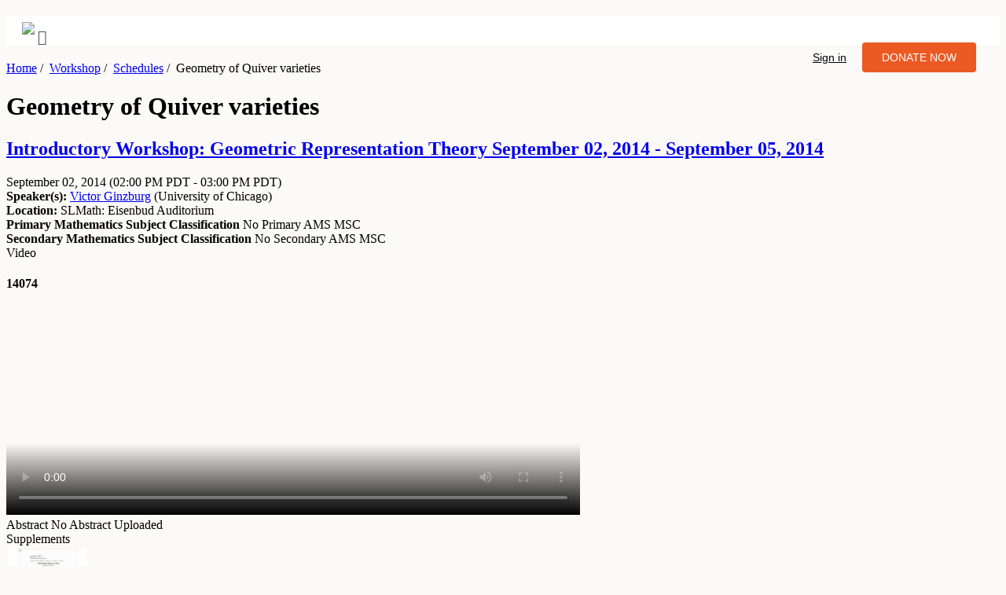

--- FILE ---
content_type: text/html; charset=utf-8
request_url: https://legacy.slmath.org/workshops/707/schedules/18789
body_size: 40636
content:
<!DOCTYPE html>
<!--[if lt IE 7]>      <html class="no-js lt-ie9 lt-ie8 lt-ie7"> <![endif]-->
<!--[if IE 7]>         <html class="no-js lt-ie9 lt-ie8"> <![endif]-->
<!--[if IE 8]>         <html class="no-js lt-ie9"> <![endif]-->
<!--[if gt IE 8]><!--> <html class="no-js"> <!--<![endif]-->
    <head>
              <!-- Global site tag (gtag.js) - Google Analytics -->
      <script async src="https://www.googletagmanager.com/gtag/js?id=UA-30493592-1"></script>
      <script>
        window.dataLayer = window.dataLayer || [];
        function gtag(){dataLayer.push(arguments);}
        gtag('js', new Date());

        gtag('config', "UA-30493592-1");
      </script>


        <meta charset="utf-8">
        <meta http-equiv="X-UA-Compatible" content="IE=edge,chrome=1">

        <title>SLMath | Workshop&amp;nbsp/ | Schedules&amp;nbsp/ | Geometry of Quiver</title>
        <meta name="description" content="MSRI">
        <meta name="author" content="MSRI">
        <meta name="viewport" content="width=device-width">
        <meta property="og:title" content="Mathematical Sciences Research Institute" />
        <meta property="og:type" content="website" />
        <meta property="og:url" content="http://www.msri.org" />
        <meta property="og:image" content="http://www.msri.org/system/cms/files/346/files/original/MSRI_FB.jpg" />
        <meta property="og:image:type" content="image/jpg" />
        <meta property="og:image:width" content="1200" />
        <meta property="og:image:height" content="630" />
        <meta property="og:description" content="The Mathematical Sciences Research Institute (MSRI), founded in 1982, is an independent nonprofit mathematical research institution whose funding sources include the National Science Foundation, foundations, corporations, and more than 90 universities and institutions. The Institute is located at 17 Gauss Way, on the University of California, Berkeley campus, close to Grizzly Peak, on the hills overlooking Berkeley." />
        <meta name="robots" content="noindex">
        <meta name="googlebot" content="noindex">
        <link rel="shortcut icon" type="image/x-icon" href="/assets/SLMath/favicon.ico">
        <link rel="stylesheet" href="https://use.fontawesome.com/releases/v5.8.1/css/all.css" integrity="sha384-50oBUHEmvpQ+1lW4y57PTFmhCaXp0ML5d60M1M7uH2+nqUivzIebhndOJK28anvf" crossorigin="anonymous">
        <meta name="csrf-param" content="authenticity_token" />
<meta name="csrf-token" content="qwPp4xTRi7am0dBj4XJvP9Bs2qlle08VTLCYLvAVFfRQIAfqwP8jsT6BEDIi+A5AashwAwUE0EUrf023QYznRg==" />
        <script>
          window.env = {
            UI_DOMAIN: "https://www.slmath.org"
          }
        </script>
        <link rel="stylesheet" media="all" href="/assets/application-a73f8ab15f82836e6a6f341a5167e2eaf8a66a3e3f960004a9e1d1048c5e4671.css" />
        <link rel="stylesheet" media="all" href="/assets/application-2-a2eaeb6b53cd200451d928c21e9dd1f64031392724cb7b836cce46ea728e8384.css" />
        <link rel="stylesheet" media="print" href="/assets/application-print-35894b0ab593dff7b518d08d6a2b495738285028df6deb6a28c37968f42d9ce7.css" />

              <script>
        const givingTuesdayDate = "Nov 27 2018";
      </script>


        <script src="/assets/application-345cb20337c9fceca88438e1d93a29196316cd04b09f0ce0b6f0afbfba16cc58.js"></script>
        <!--[if lt IE 9]>
            <link rel="stylesheet" media="screen" href="/assets/application-ie-lt9-01304eec75b48ce2063237cc8f669a0355658e03522b70c71eb198f7386b0cf2.css" />

            <script type="text/javascript">
                //create a global html5 options object
                window.html5 = {
                  'elements': 'abbr article aside audio bdi canvas data datalist details figcaption figure footer header hgroup main mark meter nav output progress section summary time video heading section-content section-heading logo usernav breadcrumb by info sub-title'
                };
            </script>
            <script src="https://raw.github.com/ajaya/html5shiv/master/dist/html5shiv.js"></script>
        <![endif]-->

          <script src="/mathjax/MathJax.js?config=TeX-AMS_HTML-full.js" type="text/javascript"></script>
      <script>
      $(document).ready(function() {
        var value = $.cookie("viewAs");
        if (value == 'true'){
          $(".viewing-user-banner").show();
        }
        else {
          $(".viewing-user-banner").hide();
        }
      });
      </script>
    </head>
    <body class="">

        <div id="header-container">
          <header class="wrapper clearfix">
            <!--[if lt IE 8]>
            <h1 class="server">
              <span>You are using an <strong>outdated</strong> browser. Please <a href="http://browsehappy.com/">upgrade your browser</a> or <a href="http://www.google.com/chromeframe/?redirect=true">activate Google Chrome Frame</a> to improve your experience.</span>
            </h1>
            <![endif]-->
            <div class="clear hidden-print">
              
<div class="bg custom_font">
    <div class="container">
      <div class="navbar navbar-expand-lg">
          <div class="navbar-brand">
            <a href="https://www.slmath.org"><img src="/assets/SLMath/SLMath_Primary_Lockup_SVG.svg" class="logo"></a>
            <i class="fa fa-facebook-square fa-lg"></i>
            <div class="menu-btn"><img class="menu_icon" src="/assets/mobile-menu-icon.svg" alt=""></div>
            <ul class="signin_donate_cta">
                <li class="sign_in"><a href="https://www.slmath.org/signin" class="nav-link"><i class="icon-user"></i>Sign in</a></li>
              <li class="nav-button">
               <a href="https://www.slmath.org/donate" target="_self" class="nav-link">
                <button class="btn-primary">DONATE NOW</button>
               </a></li>
            </ul>
          </div>
          <div class="navbar-nav mr-auto">
            <div class="nav-item dropdown">
                <nav>
                    <ul class="library_menu"></ul>
                </nav>
            </div>
          </div>
      </div>
    </div>
  </div>
</div>

<script>
$(document).ready(function() {
  $.ajax({
    url: 'https://www.slmath.org/api/msri_menus/library_menus',
    type: 'GET',
    dataType: 'json',
    success: function(data, textStatus, xhr) {
        var endMenu = getMenu(null);
        function getMenu( parentID ){
          return data.filter(function(node){ return ( node.parent_id === parentID ) ; }).sort(function(a,b){return a.id > b.id}).map(function(node){
            var exists = data.some(function(childNode){ return childNode.parent_id === node.id; });
            var subMenu = (exists) ? '<ul>'+ getMenu(node.id).join('') + '</ul>' : "";
            return '<li><a href="https://www.slmath.org' + node.path + '">' + node.name + '</a>' + subMenu + '</li>' ;
          });
        }
        $('.library_menu').append(endMenu.join(''));
      },
    error: function(xhr, textStatus, errorThrown) {
        console.log('Error in Database');
    }
  });
});
</script>

<script>
$(window).on("load", function() {
  $('.library_menu li a').each(function() {
      if ($(this).next().length > 0) {
          $(this).addClass("parent");
      };
  })
  var menux = $('.library_menu li a.parent');
  $( '<div class="more"></div>' ).insertBefore(menux);
  $('.more').click(function(){
      $(this).parent('li').toggleClass('open');
  });
  $('.menu-btn').click(function(){
      $('nav').toggleClass('menu-open');
  });
});
</script>

<style>

  #header-container .wrapper {
    width: 100%!important;
    }
  .menu_whole_width .dropdown_1column .dropdown_1column {
    background: transparent!important;
    border: none;
    padding: 0;
  } 
  .menu_whole_width .dropdown_1column .dropdown_1column .parent {
    background: none!important;
  }
  .menu .dropdown_1column {
    width: 205px;
  }
  .menu .levels li:hover ul, .menu .levels li li:hover ul, .menu .levels li li li:hover ul {
    left: 190px;
  }

  .custom_font, .custom_font p, .custom_font li a {
    margin: 0;
    font-family: 'Sofia Pro', sans-serif;
    font-size: .894rem;
    font-weight: 400;
    line-height: 1.47;
    color: #4e5155;
    text-align: left;
    background-color: #fff;
 }
 .navbar{
 padding-left: 0;
 padding-right: 0;
 background-color: #fff;
 margin: 20px;
 }
 .bg {
 background-color: #fff;
 }
 .nav-link {
 outline: none;
 }
 .logo{
 max-width: 14rem;
 padding: 0.5rem 0;
 }
 .signin_donate_cta li .nav-link {
 font-family: sans-serif;
 font-size: 0.9rem;
 font-weight: 400;
 line-height: 1.47;
 color: #000;
 }
 .signin_donate_cta li .nav-link:hover {
 outline: 0;
 border: none;
 text-decoration: none;
 }
 .nav-button .btn-primary {
  display: inline-block;
  font-weight: 400;
  text-align: center;
  font-size: 0.894rem;
  line-height: 1;
  border-width: 1px;
  border-style: solid;
  border-image: initial;
  border-radius: 0.25rem;
  transition: all 0.2s ease-in-out 0s;
  margin: 0;
  border-color: transparent;
  background: #EB5A23;
  color: #fff;
  padding: 12px 25px;
  border: none;
 }
 .nav-button .btn-primary:hover {
  border-color: transparent;
  color: #fff;
 }
 .nav-button .nav-link:hover, .nav-button .nav-link:focus, .nav-button .nav-link:active {
 outline: 0;
 border-color: transparent;
 color: #fff;
 }
 .navbar-brand .signin_donate_cta {
 float: right;
 display: inline-flex;
 list-style: none;
 padding-top: 10px;
 }
 .navbar-brand .signin_donate_cta li {
 padding: 10px;
 line-height: 2.7;
 }
 .library_menu a {
 color: rgb(51, 51, 51) !important;
 border-bottom: 2px solid transparent;
 background-image: none!important;
 background-color: transparent!important;
 background: transparent!important;
 padding: 8px 0;
 /* margin-left: 25px; */
 font-family: sans-serif;
 font-size: 0.8rem;
 font-weight: 400;
 line-height: 1.47;
 width: 100%;
 text-align: left;
 }
 .library_menu a:hover {
 border-color: rgb(102, 102, 102);
 text-decoration: none;
 opacity: 0.8;
 }
 a:hover {
  text-decoration: none;
 }
 .library_menu li ul{
 display: block;
 background: #fff;
 max-height: 350px;
 width: 100%!important;
 overflow: hidden;
 }
 nav ul li, usernav ul li {
 display: block;
 }
 nav{
 overflow: hidden;
 }
 .menu-btn{
 background: #fff;
 text-align: center;
 cursor: s-resize;
 float: right;
 }
 .menu-btn img{
 vertical-align: middle;
 height: 50px;
 padding: 10px;
 }

 .menu-open .library_menu {
   display: block;
 }
 .menu-open,
 .library_menu .open > ul{
 max-height: 2000px;
 }
 .library_menu .open .more{
  transform: rotate(-46deg);
  }
 .more .menu_icon{
 height: 55px;
 /* transition: transform 0.3s;     */
 }
 .more .arrow_icon {
   height: 25px;
 }
 .more{
  float: right;
  cursor: move;
  right: 20px;
  position: relative;
  top: 7px;
  content: "";
  display: inline-block;
  width: 13px;
  height: 13px;
  border-right: 0.2em solid #4e5155;
  border-top: 0.2em solid #4e5155;
  transform: rotate(135deg);
  margin-right: 0.5em;
  margin-left: 1em;
 }



 @media all and (min-width: 900px){
 nav{
 max-height: 100%;
 overflow: visible;
 line-height: 10px; 
 }
 .menu-btn{
 display: none;
 }
 .more{
 display: none;
 }
 .library_menu {
  margin: 15px;
 }
 .library_menu > li{
 display: inline-block;
 margin-right: 25px;
 }
 .library_menu li ul{
 left: -9999px;
 position:absolute;
 overflow: visible;
 /* -webkit-transition: all 0.1s ease;     */
 }
 .library_menu li ul li a{
 padding: 6px 10px;
 margin-left: 5px!important;
 border: none;
 color: #a3a4a6!important;
 pointer-events: none;
 }
 .library_menu > li > ul ul{
 top: 0;
 display: contents;
 }
 .library_menu > li > ul ul li a{
 color: #000!important;
 pointer-events: auto;
 }
 .library_menu li:hover > ul{
 left:100%;
 }
 .library_menu > li:hover > ul{
 left: 0;
 width: 100%;
 position: absolute;
 top: 45px;
 display: flex;
 padding: 10px;
 z-index: 99;
 }
 .library_menu .open > ul{
 left:100%;
 }
 .library_menu > li.open > ul{
 left: 0;
 }
 }
 @media all and (max-width: 900px){
    .navbar-brand .signin_donate_cta {
   display: none;
 }
 html {
 width: max-content;
 }
 .library_menu {
   display: none;
 }
 .menu-open .library_menu {
   padding: 20px 0;
 }
 .library_menu a {
   padding: 10px 0;
 }
 .navbar {
   padding: 15px 25px;
 }
 .library_menu > li ul{
 display: none;
 }
 .library_menu .open > ul{
   display: block;
 }
 nav ul li {
   padding-left: 20px;
 }
 .library_menu .open > ul li ul {
     display: block;
 }
 .library_menu .open > ul .more {
     display: none;
 }
 .library_menu li ul li a{
 pointer-events: none;
 }
 .library_menu > li > ul ul li a{
 pointer-events: auto;
 }
 .custom_font li a:focus {
    outline: 0;
  }
 .library_menu a:hover {
    border-color: rgb(102, 102, 102);
    text-decoration: none;
    opacity: 0.8;
    border: none;
  }
 }
</style>
            </div>
          </header>
        </div>
        <!-- <div class="alert-info pagination-centered banner">This is an archived version of the SLMath  website, no longer updated. Please visit <a href="https://www.slmath.org">slmath.org</a> or use the top menus above to navigate.</div> -->
        <div id="main-container">
          <div id="main" class="wrapper clearfix">
                  <breadcrumb><a href='https://www.slmath.org' title='Home'>Home</a>&nbsp<span>/</span>&nbsp;&nbsp;<a href='https://www.slmath.org/workshops/707' title='Workshop'>Workshop</a>&nbsp<span>/</span>&nbsp;&nbsp;<a href='https://www.slmath.org/workshops/707/schedules/18789' title='Schedules'>Schedules</a>&nbsp<span>/</span>&nbsp;&nbsp;Geometry of Quiver varieties</breadcrumb>
            <div class="content" >
                  <h1> Geometry of Quiver varieties</h1>

<h2 class="context"><a href="/workshops/707">Introductory Workshop: Geometric Representation Theory September 02, 2014 - September 05, 2014</a></h2>

<div id="workshop-schedule-view">
  <section>
    <heading></heading>
    <sub-title>
      September 02, 2014 <span class='event_dates_time'>(02:00 PM PDT - 03:00 PM PDT)</span>
      <div id="duration"></div>
    </sub-title>

      <section-content>
        <b>Speaker(s):</b>
        <span class="person"><a class="person-name" href="https://legacy.slmath.org/people/5385">Victor Ginzburg</a> (<span class="person-name-institution">University of Chicago</span>)</span>
        <br/>
          <b>Location:</b>
          SLMath: Eisenbud Auditorium
          <div>
            
<div class="clearfix"></div>

    <b> Primary Mathematics Subject Classification</b>
  <span class="hint"> No Primary AMS MSC</span>

    <div class="clearfix"></div>
    <b> Secondary Mathematics Subject Classification</b>
  <span class="hint"> No Secondary AMS MSC</span>

    <div class="clearfix"></div>

          </div>
      </section-content>
    <div class="clear"></div>
  </section>
  <section>
    <heading>
      
      
      Video
    </heading>
    <div class="clear"></div>
    <section-content>
      <div class="tags video-tags"></div>
          <div class="row-fluid">
          <div class="video span4">
            <h4 id="14074">14074</h4>
                <video class="plyr-video" controls playsinline
    data-title="21524_14074.mp4" onpause="sendEvent('Pause', this)" onplay="sendEvent('Play', this)" onended="sendEvent('Ended', this)"
    preload="auto" width="730" height="264" poster="/assets/vmath-e504c5188eb144a165988206e6bed4d44915ca305f304e13414f0426278b3a44.png">
      <source src="https://player.vimeo.com/video/913565401?h=cfddd144e9" type='video/mp4'>
  </video>

          </div>
    </div>


<script>
  function initPlayer() {
    shaka.polyfill.installAll();
    if (shaka.Player.isBrowserSupported()) {
      initShakaPlayer();
    } else {
      console.warn('Browser does not support Shaka!');
    }
  }

  function initShakaPlayer() {
    var videos = document.querySelectorAll('.plyr-video');
    // For options (second argument) see: https://github.com/sampotts/plyr/#options
    var players = Plyr.setup('.plyr-video');
    // Expose player so it can be used from the console
    window.player = players;

    videos.forEach(function(video, index) {
      // For more Shaka Player options, see: https://github.com/google/shaka-player
      var shakaInstance = new shaka.Player(video);
      shakaInstance.configure({
        preferredTextLanguage: 'en',
        streaming: {
          bufferingGoal: 30 // get 30 secs worth of video
        }
      });

      if(video.canPlayType('application/vnd.apple.mpegurl') === "probably" || video.canPlayType('application/vnd.apple.mpegurl') === "maybe"){
        var sourceHls = video.getElementsByClassName('hls');
         if (sourceHls.length > 0){
           shakaInstance.load(sourceHls[0].src);
         }else{
           // To play mp4 fallback detaching shaka instance
           shakaInstance.destroy();
         }
      }else {
        var sourceDash = video.getElementsByClassName('dash');
        if (sourceDash.length > 0){
          shakaInstance.load(sourceDash[0].src);
        }else{
          // To play mp4 fallback detaching shaka instance
          shakaInstance.detach();
        }
      }
      const currentPlyr = player[index];
      currentPlyr.on('qualitychange', () => {
        shakaInstance.destroy()
        .then(() => {
          currentPlyr.play();
        });
      });
    });
  }

  document.addEventListener('DOMContentLoaded', initPlayer);

  function sendEvent(action, element)
  {
    var videoTitle = $(element).data('title');

    if (gtag && videoTitle) {
      gtag('event', action, {
        'event_label': videoTitle,
        'event_category': 'Video analytics'
      });
    }
  }

</script>

    </section-content>
    <div class="clear"></div>
  </section>

    <section>
      <heading>Abstract</heading>
      <section-content>
          <span class="hint nodata"> No Abstract Uploaded</span>
      </section-content>
      <div class="clear"></div>
    </section>

  <section>
    <heading> Supplements</heading>
    <section-content>
      

    <table id="assets-supplements" class="table table-striped assets">
          <tr>
              <td class="thumb"><a target="_blank" href="https://docs.google.com/viewer?url=https://legacy.slmath.org/workshops/707/schedules/18789/documents/2318/assets/22250"><img class="thumb" src="https://legacy.slmath.org/workshops/707/schedules/18789/documents/2318/assets/22250?type=thumb" alt="22250?type=thumb" /></a></td>
            <td class="file-name">
              <a target="_blank" href="https://docs.google.com/viewer?url=https://legacy.slmath.org/workshops/707/schedules/18789/documents/2318/assets/22250"><i class='icon-bootstrap-tooltip icon-external-link  ' title='External URL'></i> Ginzburg Notes</a>
              <info>2.3 MB application/pdf</info>
            </td>
            <td style="text-align: right;"><a href="https://legacy.slmath.org/workshops/707/schedules/18789/documents/2318/assets/22250"><i class='icon icon-download  '></i> <span>Download</span></a></td>
            <td style="text-align: right;">
            </td>
          </tr>
    </table>

    </section-content>
    <div class="clear"></div>
  </section>

    <section>
      <heading>
        
        
        Video/Audio Files
      </heading>
      <section-content class="media-in-schedule">
        <div class="tags video-tags"></div>
        
      <h4>
        14074

      </h4>
      <table id="assets-video" class="table table-striped assets">
              <tr>
                <td style="font-weight: bold;">H.264 Video</td>
                <td class="file-name" style="word-break: break-all;">
                  14074.mp4
                    <info>326 MB video/mp4</info>
                    <info><a href="rtsp://videos.msri.org/14074/14074.mp4">rtsp://videos.msri.org/14074/14074.mp4</a></info>
                </td>
                <td style="text-align: right;">
                   <a href="https://player.vimeo.com/video/913565401?h=cfddd144e9"><i class='icon icon-download  '></i> <span>Download</span></a>
                </td>
              </tr>
      </table>

      </section-content>
      <div class="clear"></div>
    </section>
      <section>
        <heading>Troubles with video?</heading>
        <section-content>
          <p>Please report video problems to
             <a href="mailto:itsupport@slmath.org?body=URL%3A%20https%3A%2F%2Flegacy.slmath.org%2Fworkshops%2F707%2Fschedules%2F18789%0A%0AYour%20Contact%20info%3A%20%5Bplease%20fill%20in%5D&amp;subject=Problem%20with%20video%3A%20%20Geometry%20of%20Quiver%20varieties">itsupport@slmath.org</a>.
          </p>

          <p><b>See more of our Streaming videos on our main
            <a href="/videos/dashboard">VMath Videos</a> page.</b></p>
        </section-content>
      </section>

</div>

<div class='who-when-what'>
  
  <div class="clearfix"></div>
</div>

<div class="actions actions-bottom">
</div>



            </div>

              <aside class="hidden-print">
                <div>  <h3>Quick Links</h3>
<ul class="actions">
  <li>
    <a href="/workshops/707"><i class="icon-home"></i> Workshop Home</a>
  </li>


      <li>
          <a href="/workshops/707/schedules">Schedule, Notes/Handouts & Videos</a>
      </li>


  <!--TODO change to proper discussion permission-->

  <!-- TODO: Implemenet WIKI -->



</ul>

    <div id="related-videos">
    <h3>Related videos</h3>
        <div class="related-videos-container">
        <div class="video-thumbnail-container" >
    <a href="/workshops/707/schedules/18786#14071e2">
      <div class="video-thumbnail">
        <div>
            <img class="poster"
                 alt=""
                 src=""
                 onerror="imgError(this, '/assets/vmath-e504c5188eb144a165988206e6bed4d44915ca305f304e13414f0426278b3a44.png')" />
        </div>
        <div class="play-button">
          <img src="/assets/play_button-5f72712237c79940072df252fe8757ccb7038479d87a40a9475d8e0d7bb69fc7.png"/>
        </div>
      </div>
      <div class="video-title">
          
          
        Introduction to the Langlands program and the Fundamental Lemma
        <span>
        <info>Date: September 02, 2014</info>
      </span>
        <info style="font-weight: normal;">
          192 views
          • over 11 years ago
        </info>
      </div>
</a>  </div>

        <div class="video-thumbnail-container" >
    <a href="/workshops/707/schedules/18795#14072">
      <div class="video-thumbnail">
        <div>
            <img class="poster"
                 alt=""
                 src=""
                 onerror="imgError(this, '/assets/vmath-e504c5188eb144a165988206e6bed4d44915ca305f304e13414f0426278b3a44.png')" />
        </div>
        <div class="play-button">
          <img src="/assets/play_button-5f72712237c79940072df252fe8757ccb7038479d87a40a9475d8e0d7bb69fc7.png"/>
        </div>
      </div>
      <div class="video-title">
          
          
        The Geometric Langlands Correspondence
        <span>
        <info>Date: September 02, 2014</info>
      </span>
        <info style="font-weight: normal;">
          62 views
          • over 11 years ago
        </info>
      </div>
</a>  </div>

        <div class="video-thumbnail-container" >
    <a href="/workshops/707/schedules/18787#14078">
      <div class="video-thumbnail">
        <div>
            <img class="poster"
                 alt=""
                 src=""
                 onerror="imgError(this, '/assets/vmath-e504c5188eb144a165988206e6bed4d44915ca305f304e13414f0426278b3a44.png')" />
        </div>
        <div class="play-button">
          <img src="/assets/play_button-5f72712237c79940072df252fe8757ccb7038479d87a40a9475d8e0d7bb69fc7.png"/>
        </div>
      </div>
      <div class="video-title">
          
          
        The Springer Correspondence
        <span>
        <info>Date: September 03, 2014</info>
      </span>
        <info style="font-weight: normal;">
          48 views
          • over 11 years ago
        </info>
      </div>
</a>  </div>

        <div class="video-thumbnail-container" >
    <a href="/workshops/707/schedules/18784#14073">
      <div class="video-thumbnail">
        <div>
            <img class="poster"
                 alt=""
                 src=""
                 onerror="imgError(this, '/assets/vmath-e504c5188eb144a165988206e6bed4d44915ca305f304e13414f0426278b3a44.png')" />
        </div>
        <div class="play-button">
          <img src="/assets/play_button-5f72712237c79940072df252fe8757ccb7038479d87a40a9475d8e0d7bb69fc7.png"/>
        </div>
      </div>
      <div class="video-title">
          
          
        Gauge theory and Langlands duality
        <span>
        <info>Date: September 02, 2014</info>
      </span>
        <info style="font-weight: normal;">
          40 views
          • over 11 years ago
        </info>
      </div>
</a>  </div>

        <div class="video-thumbnail-container" >
    <a href="/workshops/707/schedules/18805#14084">
      <div class="video-thumbnail">
        <div>
            <img class="poster"
                 alt=""
                 src=""
                 onerror="imgError(this, '/assets/vmath-e504c5188eb144a165988206e6bed4d44915ca305f304e13414f0426278b3a44.png')" />
        </div>
        <div class="play-button">
          <img src="/assets/play_button-5f72712237c79940072df252fe8757ccb7038479d87a40a9475d8e0d7bb69fc7.png"/>
        </div>
      </div>
      <div class="video-title">
          
          
        Geometry of Quiver varieties
        <span>
        <info>Date: September 04, 2014</info>
      </span>
        <info style="font-weight: normal;">
          21 views
          • over 11 years ago
        </info>
      </div>
</a>  </div>

  </div>

        <a href="/workshops/707/schedules/18789/related_videos">Show more videos</a>
  </div>

  <div id="related-videos">
  <h3>More by the speakers</h3>
      <div class="related-videos-container">
        <div class="video-thumbnail-container" >
    <a href="/workshops/707/schedules/18805#14084">
      <div class="video-thumbnail">
        <div>
            <img class="poster"
                 alt=""
                 src=""
                 onerror="imgError(this, '/assets/vmath-e504c5188eb144a165988206e6bed4d44915ca305f304e13414f0426278b3a44.png')" />
        </div>
        <div class="play-button">
          <img src="/assets/play_button-5f72712237c79940072df252fe8757ccb7038479d87a40a9475d8e0d7bb69fc7.png"/>
        </div>
      </div>
      <div class="video-title">
          
          
        Geometry of Quiver varieties
        <span>
        <info>Date: September 04, 2014</info>
      </span>
        <info style="font-weight: normal;">
          21 views
          • over 11 years ago
        </info>
      </div>
</a>  </div>

        <div class="video-thumbnail-container" >
    <a href="/workshops/311/schedules/2242#12258">
      <div class="video-thumbnail">
        <div>
            <img class="poster"
                 alt=""
                 src=""
                 onerror="imgError(this, '/assets/vmath-e504c5188eb144a165988206e6bed4d44915ca305f304e13414f0426278b3a44.png')" />
        </div>
        <div class="play-button">
          <img src="/assets/play_button-5f72712237c79940072df252fe8757ccb7038479d87a40a9475d8e0d7bb69fc7.png"/>
        </div>
      </div>
      <div class="video-title">
          
          
        Noncommutative Geometry and Calabi-Yau Algebras
        <span>
        <info>Date: March 23, 2006</info>
      </span>
        <info style="font-weight: normal;">
          20 views
          • almost 13 years ago
        </info>
      </div>
</a>  </div>

        <div class="video-thumbnail-container" >
    <a href="/workshops/707/schedules/18797#14079">
      <div class="video-thumbnail">
        <div>
            <img class="poster"
                 alt=""
                 src=""
                 onerror="imgError(this, '/assets/vmath-e504c5188eb144a165988206e6bed4d44915ca305f304e13414f0426278b3a44.png')" />
        </div>
        <div class="play-button">
          <img src="/assets/play_button-5f72712237c79940072df252fe8757ccb7038479d87a40a9475d8e0d7bb69fc7.png"/>
        </div>
      </div>
      <div class="video-title">
          
          
        Geometry of Quiver varieties
        <span>
        <info>Date: September 03, 2014</info>
      </span>
        <info style="font-weight: normal;">
          12 views
          • over 11 years ago
        </info>
      </div>
</a>  </div>

        <div class="video-thumbnail-container" >
    <a href="/workshops/479/schedules/3786#13839">
      <div class="video-thumbnail">
        <div>
            <img class="poster"
                 alt=""
                 src=""
                 onerror="imgError(this, '/assets/vmath-e504c5188eb144a165988206e6bed4d44915ca305f304e13414f0426278b3a44.png')" />
        </div>
        <div class="play-button">
          <img src="/assets/play_button-5f72712237c79940072df252fe8757ccb7038479d87a40a9475d8e0d7bb69fc7.png"/>
        </div>
      </div>
      <div class="video-title">
          
          
        Periodic orbits in Hamiltonian dynamics
        <span>
        <info>Date: August 21, 2009</info>
      </span>
        <info style="font-weight: normal;">
          8 views
          • almost 13 years ago
        </info>
      </div>
</a>  </div>

        <div class="video-thumbnail-container" >
    <a href="/workshops/406/schedules/2850#12673">
      <div class="video-thumbnail">
        <div>
            <img class="poster"
                 alt=""
                 src=""
                 onerror="imgError(this, '/assets/vmath-e504c5188eb144a165988206e6bed4d44915ca305f304e13414f0426278b3a44.png')" />
        </div>
        <div class="play-button">
          <img src="/assets/play_button-5f72712237c79940072df252fe8757ccb7038479d87a40a9475d8e0d7bb69fc7.png"/>
        </div>
      </div>
      <div class="video-title">
          
          
        Mirabolic affine Grassmannian and character sheaves
        <span>
        <info>Date: March 10, 2008</info>
      </span>
        <info style="font-weight: normal;">
          3 views
          • almost 13 years ago
        </info>
      </div>
</a>  </div>

  </div>

      <a href="/workshops/707/schedules/18789/more_videos_by_speakers">Show more videos</a>
</div>

  

</div>
              </aside>

          </div>
          <!-- #main -->
        </div>
        <!-- #main-container -->

        <div id="footer-container" class="bg-dark footer layout-footer">
          <footer class="wrapper">
            <div class="pt-5 medium-21 custom-padding">
              <div class="row">
                <div class="col-md-4">
                  <img class="logo" src="/assets/SLMath/SLMath_Primary_Lockup_White.png"/>
                  <div id="footer-support" class="mt-4 regular-12">
                  </div>
                  <div class="mt-4">
                    <a href="https://www.slmath.org/donate" target="_self" class="footer-button">
                      <button class="btn-primary">DONATE NOW</button>
                    </a>
                  </div>
                </div>
                <div class="col-md-3">
                  Contact Us
                  <div class="d-flex medium-14 mb-2 mt-4">
                    <img class="icon" src="/assets/ic20-map.png"/>
                    <span id="footer-contact-address">
                    </span>
                  </div>
                  <div class="d-flex medium-14 mb-2">
                    <img class="icon" src="/assets/ic20-phone.png"/>
                    <span>
                      Phone: <span id="footer-contact-phone"></span> <br>
                      Fax: <span id="footer-contact-fax"></span>
                    </span>
                  </div>
                  <div class="d-flex medium-14 mb-2">
                    <img class="icon" src="/assets/ic20-email.png"/>
                    <span id="footer-contact-mail-address"></span>
                  </div>
                </div>
                <div class="col-md-3">
                  Quick Links
                  <ul class="mt-4 bold-14 custom-hyper-link" id="myList"></ul>
                </div>
                <div class="col-md-2">
                  <p id="footer-mailing-title"></p>
                  <div id="footer-mailing-text" class="mt-4 mb-4 medium-14"></div>
                  <div><a id="footer-mailing-join-label" class="bold-14 mt-4 typo-color-white"></a></div>
                </div>
              </div>
              
              <div class="row mt-5">
                <div class="col-md-6 d-flex nsf-logo-section mb-2">
                  <img id="image-url" class="nsf-logo" loading="lazy"/>
                </div>
                <div class="col-md-6 d-flex social-sites-section">
                  <span class='social-sites-btn'>
                    <a id="footer-facebook-url"><img class="social-sites-img" src="/assets/facebook.png"/></a>
                  </span>
                  <span class='social-sites-btn'>
                    <a id="footer-twitter-url"><img class="social-sites-img" src="/assets/twitter.png"/></a>
                  </span>
                  <span class='social-sites-btn'>
                    <a id="footer-instagram-url"><img class="social-sites-img" src="/assets/instagram.png"/></a>
                  </span>
                  <span class='social-sites-btn'>
                    <a id="footer-linkedin-url"><img class="social-sites-img" src="https://www.slmath.org/img/linkedin.svg"/></a>
                  </span>
                  <span class='social-sites-btn'>
                    <a id="footer-bluesky-url"><img class="social-sites-img" src="https://www.slmath.org/img/bluesky-icons.svg"/></a>
                  </span>
                </div>
              </div>

              <div class="copyright-section mt-2">
                <span id="footer-copyright-text" class="medium-12 mr-4"></span>
                <span class="medium-12"><a class="typo-color-white" id="footer-privacy-policy-url">Privacy Policy</a></span>
              </div>
            </div>
          </footer>
        </div>

        <!--[if lt IE 7 ]>
        <script src="//ajax.googleapis.com/ajax/libs/chrome-frame/1.0.2/CFInstall.min.js"></script>
        <script>window.attachEvent("onload", function () {
          CFInstall.check({mode:"overlay"})
        })</script>
        <![endif]-->
    </body>
</html>

<script>
$(document).ready(function() {
  $.ajax({
    url: 'https://www.slmath.org/api/footer_pages.json',
    type: 'GET',
    dataType: 'json',
    success: function(data, textStatus, xhr) {

      var footer_support = JSON.stringify(data.footer_page.footer_support)
      $('#footer-support').html(JSON.parse(footer_support))

      var footer_contact_address = JSON.stringify(data.footer_page.footer_contact_address)
      $('#footer-contact-address').html(JSON.parse(footer_contact_address))

      var footer_contact_phone = JSON.stringify(data.footer_page.footer_contact_phone)
      $('#footer-contact-phone').html(JSON.parse(footer_contact_phone))

      var footer_contact_fax = JSON.stringify(data.footer_page.footer_contact_fax)
      $('#footer-contact-fax').html(JSON.parse(footer_contact_fax))

      var footer_contact_mail_address = JSON.stringify(data.footer_page.footer_contact_mail_address)
      $('#footer-contact-mail-address').html(JSON.parse(footer_contact_mail_address))

      var footer_mailing_title = JSON.stringify(data.footer_page.footer_mailing_title)
      $('#footer-mailing-title').html(JSON.parse(footer_mailing_title))

      var footer_mailing_text = JSON.stringify(data.footer_page.footer_mailing_text)
      $('#footer-mailing-text').html(JSON.parse(footer_mailing_text))

      var footer_mailing_join_label = JSON.stringify(data.footer_page.footer_mailing_join_label)
      $('#footer-mailing-join-label').html(JSON.parse(footer_mailing_join_label))

      var footer_mailing_join_url = `https://www.slmath.org${data.footer_page.footer_mailing_join_url}`;
      $('#footer-mailing-join-label').attr('href', footer_mailing_join_url);

      var footer_copyright_text = JSON.stringify(data.footer_page.footer_copyright_text)
      $('#footer-copyright-text').html(JSON.parse(footer_copyright_text))

      var image_url = JSON.stringify(data.image_url)
      $('#image-url').attr('src', JSON.parse(image_url));

      var footer_facebook_url = JSON.stringify(data.footer_page.footer_facebook_url)
      $('#footer-facebook-url').attr('href', JSON.parse(footer_facebook_url));

      var footer_twitter_url = JSON.stringify(data.footer_page.footer_twitter_url)
      $('#footer-twitter-url').attr('href', JSON.parse(footer_twitter_url));

      var footer_instagram_url = JSON.stringify(data.footer_page.footer_instagram_url)
      $('#footer-instagram-url').attr('href', JSON.parse(footer_instagram_url));

      var footer_linkedin_url = JSON.stringify(data.footer_page.footer_linkedin_url)
      $('#footer-linkedin-url').attr('href', JSON.parse(footer_linkedin_url));

      var footer_bluesky_url = JSON.stringify(data.footer_page.footer_bluesky_url)
      $('#footer-bluesky-url').attr('href', JSON.parse(footer_bluesky_url));

      var footer_privacy_policy_url = `https://www.slmath.org${data.footer_page.footer_privacy_policy_url}`;
      $('#footer-privacy-policy-url').attr('href', footer_privacy_policy_url);


      var data = JSON.stringify(data.footer_page.footer_quick_link)

      $.each(JSON.parse(data), function() {
        $.each(this, function(k, v) {
          $("#myList").append('<li><a href="https://www.slmath.org' + v.path + '">' + v.name + '</a></li>');
        });
      });
    },
    error: function(xhr, textStatus, errorThrown) {
      console.log('Error in Database');
    }
  });
});
</script>

<style>
body{
  background: #FCFAF8 !important;
  # overflow: hidden;
}
.banner {
  padding-block: 5px;
  a { color: #8b00bc !important; }
}
.logo{
  max-width: 14rem;
}
.layout-footer {
  box-shadow: 0 -1px 0 rgb(24 28 33 / 6%);
}
.footer.bg-dark{
  background: #21201F !important;
  color: white;
}
.col-md-6 {
  float: left;
  width: 50%;
}
.col-md-4 {
  float: left;
  width: 33.33%;
}
.col-md-3 {
  float: left;
  width: 25%;
}
.col-md-2 {
  float: left;
  width: 16.66667%;
}
.row:after {
  content: "";
  display: table;
  clear: both;
}
.custom-padding {
  padding: 1.75rem;
}
.d-flex {
  display: -ms-flexbox !important;
  display: flex !important;
}
.btn-primary { 
  display: inline-block; 
  font-weight: 400; 
  text-align: center; 
  font-size: 0.894rem; 
  line-height: 1; 
  border-width: 1px; 
  border-style: solid; 
  border-image: initial; 
  border-radius: 0.25rem; 
  transition: all 0.2s ease-in-out 0s; 
  margin: 0; 
  border-color: transparent; 
  background: #EB5A23; 
  color: #fff; 
  padding: 12px 25px; 
  border: none; 
} 
.btn-primary:hover { 
  background-color: #EB5A23; 
 border-color: transparent; 
 color: #fff; 
}
.typo-color-white {
  color: white;
}
.custom-hyper-link a {
  color: white !important;
  padding: 0px !important;
}
.medium-12 {
  font-family: 'Sofia Pro Medium';
  font-size: .75rem;
  line-height: 1.0625rem;
}
.medium-14 {
  font-family: 'Sofia Pro Medium';
  font-size: 0.87575rem;
  line-height: 1.1875rem;
}
.medium-21 {
  font-family: 'Vollkorn Medium';
  font-size: 1.3125rem;
  line-height: 1.875rem;
}
.regular-12 {
  font-family: 'Sofia Pro Regular';
  font-size: 0.75rem;
  line-height: 1.0625rem;
}
.bold-14 {
  font-family: 'Sofia Pro Bold';
  font-size: 0.87575rem;
  line-height: 1.1875rem;
}
.icon {
  width: 1.25rem;
  height: 1.25rem;
  margin-right: .5rem;
}
.nsf-logo {
  width: auto;
  height: 3rem;
  min-height: 96px;
}
.social-sites-btn {
  display: flex;
  justify-content: center;
  width: 2rem;
  height: 2rem;
  background-color: white;
  border-radius: 1.25rem;
  cursor: pointer;
  margin-right: 10px;
}
.social-sites-img{ 
  width: 20px;
  height: 20px;
}
.copyright-section {
  display: flex;
  justify-content: center;
  text-align: center;
}
.mr-4 {
  margin-right: 1.5rem !important;
}
.mb-2 {
  margin-bottom: 0.5rem !important;
}
.mt-4, .my-4 {
  margin-top: 1.5rem !important;
}
.mt-5, .my-5 {
  margin-top: 3rem !important;
}
.pt-5 {
  padding-top: 3rem !important;
}
.footer-button {
  outline: none;
  color: #fff;
  background-color: #EB5A23;
}
.footer-button:hover {
  color: #fff;
}
@media screen and (max-width: 768px) {
  .copyright-section {
    flex-direction: column;
  }
  .social-sites-section {
    display: flex;
    /*justify-content: center;*/
    text-align: center;
  }
  .nsf-logo-section {
    display: flex;
    /*justify-content: center;*/
    text-align: center;
  }
}
</style>